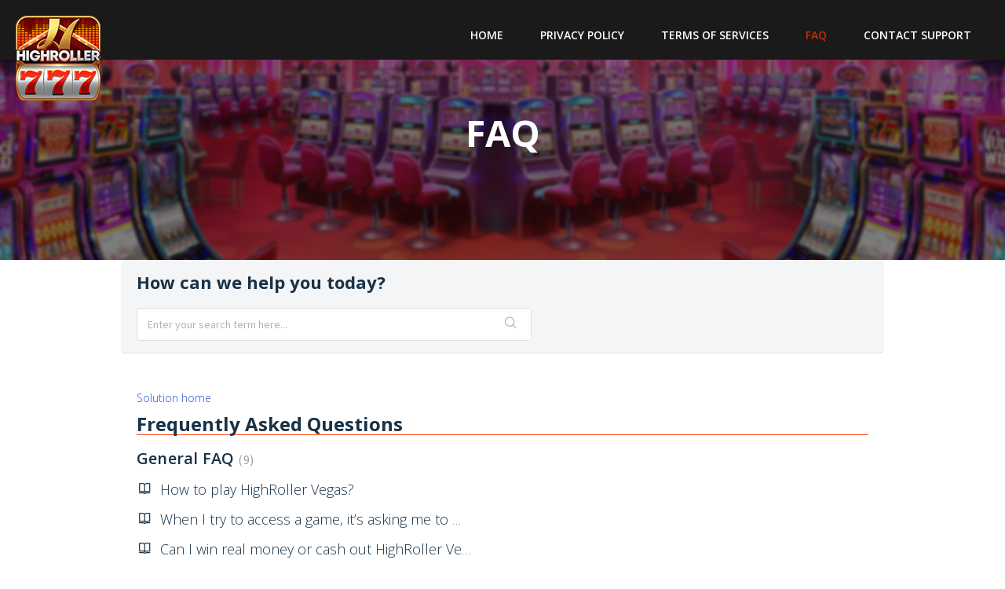

--- FILE ---
content_type: text/html; charset=utf-8
request_url: https://help.highrollervegas.net/support/solutions/69000433513
body_size: 8528
content:
<!DOCTYPE html>
       
        <!--[if lt IE 7]><html class="no-js ie6 dew-dsm-theme " lang="en" dir="ltr" data-date-format="non_us"><![endif]-->       
        <!--[if IE 7]><html class="no-js ie7 dew-dsm-theme " lang="en" dir="ltr" data-date-format="non_us"><![endif]-->       
        <!--[if IE 8]><html class="no-js ie8 dew-dsm-theme " lang="en" dir="ltr" data-date-format="non_us"><![endif]-->       
        <!--[if IE 9]><html class="no-js ie9 dew-dsm-theme " lang="en" dir="ltr" data-date-format="non_us"><![endif]-->       
        <!--[if IE 10]><html class="no-js ie10 dew-dsm-theme " lang="en" dir="ltr" data-date-format="non_us"><![endif]-->       
        <!--[if (gt IE 10)|!(IE)]><!--><html class="no-js  dew-dsm-theme " lang="en" dir="ltr" data-date-format="non_us"><!--<![endif]-->
	<head>
		
		<!-- Title for the page -->
<title> Frequently Asked Questions : HighRoller Vegas </title>

<!-- Meta information -->

      <meta charset="utf-8" />
      <meta http-equiv="X-UA-Compatible" content="IE=edge,chrome=1" />
      <meta name="description" content= "FAQ for HighRoller Vegas and Electric Slots." />
      <meta name="author" content= "" />
       <meta property="og:title" content="Frequently Asked Questions" />  <meta property="og:url" content="https://help.highrollervegas.net/support/solutions/69000433513" />  <meta property="og:image" content="https://s3.amazonaws.com/cdn.freshdesk.com/data/helpdesk/attachments/production/69041756871/logo/KIQqxbsW07hlzbcg-t6kEYo0cpVtRpnb9g.png?X-Amz-Algorithm=AWS4-HMAC-SHA256&amp;amp;X-Amz-Credential=AKIAS6FNSMY2XLZULJPI%2F20260126%2Fus-east-1%2Fs3%2Faws4_request&amp;amp;X-Amz-Date=20260126T145234Z&amp;amp;X-Amz-Expires=604800&amp;amp;X-Amz-SignedHeaders=host&amp;amp;X-Amz-Signature=6ca45f0f8ceb3db225c2c3e8f9b714c15eb20e0c554165a81bb744b71d345d39" />  <meta property="og:site_name" content="HighRoller Vegas" />  <meta property="og:type" content="article" />  <meta name="twitter:title" content="Frequently Asked Questions" />  <meta name="twitter:url" content="https://help.highrollervegas.net/support/solutions/69000433513" />  <meta name="twitter:image" content="https://s3.amazonaws.com/cdn.freshdesk.com/data/helpdesk/attachments/production/69041756871/logo/KIQqxbsW07hlzbcg-t6kEYo0cpVtRpnb9g.png?X-Amz-Algorithm=AWS4-HMAC-SHA256&amp;amp;X-Amz-Credential=AKIAS6FNSMY2XLZULJPI%2F20260126%2Fus-east-1%2Fs3%2Faws4_request&amp;amp;X-Amz-Date=20260126T145234Z&amp;amp;X-Amz-Expires=604800&amp;amp;X-Amz-SignedHeaders=host&amp;amp;X-Amz-Signature=6ca45f0f8ceb3db225c2c3e8f9b714c15eb20e0c554165a81bb744b71d345d39" />  <meta name="twitter:card" content="summary" />  <link rel="canonical" href="https://help.highrollervegas.net/support/solutions/69000433513" /> 

<!-- Responsive setting -->
<link rel="apple-touch-icon" href="https://s3.amazonaws.com/cdn.freshdesk.com/data/helpdesk/attachments/production/69052868713/fav_icon/T_ex6_E9kBR9VzQQQLfvP8SYSeScP3Ifcw.ico" />
        <link rel="apple-touch-icon" sizes="72x72" href="https://s3.amazonaws.com/cdn.freshdesk.com/data/helpdesk/attachments/production/69052868713/fav_icon/T_ex6_E9kBR9VzQQQLfvP8SYSeScP3Ifcw.ico" />
        <link rel="apple-touch-icon" sizes="114x114" href="https://s3.amazonaws.com/cdn.freshdesk.com/data/helpdesk/attachments/production/69052868713/fav_icon/T_ex6_E9kBR9VzQQQLfvP8SYSeScP3Ifcw.ico" />
        <link rel="apple-touch-icon" sizes="144x144" href="https://s3.amazonaws.com/cdn.freshdesk.com/data/helpdesk/attachments/production/69052868713/fav_icon/T_ex6_E9kBR9VzQQQLfvP8SYSeScP3Ifcw.ico" />
        <meta name="viewport" content="width=device-width, initial-scale=1.0, maximum-scale=5.0, user-scalable=yes" /> 

		
		<!-- Adding meta tag for CSRF token -->
		<meta name="csrf-param" content="authenticity_token" />
<meta name="csrf-token" content="t9HeNHG0Y81PcgY15ryM4PR6lvlgkAxLVNnlXEcBifb9gQVuOw2ThwouRttyPqeY7k4F+spbcBDMzcsiDCV8UQ==" />
		<!-- End meta tag for CSRF token -->
		
		<!-- Fav icon for portal -->
		<link rel='shortcut icon' href='https://s3.amazonaws.com/cdn.freshdesk.com/data/helpdesk/attachments/production/69052868713/fav_icon/T_ex6_E9kBR9VzQQQLfvP8SYSeScP3Ifcw.ico' />

		<!-- Base stylesheet -->
 
		<link rel="stylesheet" media="print" href="https://assets9.freshdesk.com/assets/cdn/portal_print-6e04b27f27ab27faab81f917d275d593fa892ce13150854024baaf983b3f4326.css" />
	  		<link rel="stylesheet" media="screen" href="https://assets9.freshdesk.com/assets/cdn/falcon_portal_utils-a58414d6bc8bc6ca4d78f5b3f76522e4970de435e68a5a2fedcda0db58f21600.css" />	

		
		<!-- Theme stylesheet -->

		<link href="/support/theme.css?v=4&amp;d=1668424794" media="screen" rel="stylesheet" type="text/css">

		<!-- Google font url if present -->
		<link href='https://fonts.googleapis.com/css?family=Source+Sans+Pro:regular,italic,600,700,700italic|Poppins:regular,600,700' rel='stylesheet' type='text/css' nonce='lH8aSuzvBvT8/VRnxthuRw=='>

		<!-- Including default portal based script framework at the top -->
		<script src="https://assets3.freshdesk.com/assets/cdn/portal_head_v2-d07ff5985065d4b2f2826fdbbaef7df41eb75e17b915635bf0413a6bc12fd7b7.js"></script>
		<!-- Including syntexhighlighter for portal -->
		<script src="https://assets7.freshdesk.com/assets/cdn/prism-841b9ba9ca7f9e1bc3cdfdd4583524f65913717a3ab77714a45dd2921531a402.js"></script>

		

		<!-- Access portal settings information via javascript -->
		 <script type="text/javascript">     var portal = {"language":"en","name":"HighRoller Vegas","contact_info":"","current_page_name":"solution_category","current_tab":"solutions","vault_service":{"url":"https://vault-service.freshworks.com/data","max_try":2,"product_name":"fd"},"current_account_id":1993568,"preferences":{"bg_color":"#ffffff","header_color":"#ffffff","help_center_color":"#f3f5f7","footer_color":"#183247","tab_color":"#f3f5f7","tab_hover_color":"#02b875","btn_background":"#f3f5f7","btn_primary_background":"#02b875","baseFont":"Source Sans Pro","textColor":"#183247","headingsFont":"Poppins","headingsColor":"#183247","linkColor":"#183247","linkColorHover":"#2753d7","inputFocusRingColor":"#ff5a28","nonResponsive":"false"},"image_placeholders":{"spacer":"https://assets4.freshdesk.com/assets/misc/spacer.gif","profile_thumb":"https://assets5.freshdesk.com/assets/misc/profile_blank_thumb-4a7b26415585aebbd79863bd5497100b1ea52bab8df8db7a1aecae4da879fd96.jpg","profile_medium":"https://assets9.freshdesk.com/assets/misc/profile_blank_medium-1dfbfbae68bb67de0258044a99f62e94144f1cc34efeea73e3fb85fe51bc1a2c.jpg"},"falcon_portal_theme":true};     var attachment_size = 20;     var blocked_extensions = "";     var allowed_extensions = "";     var store = { 
        ticket: {},
        portalLaunchParty: {} };    store.portalLaunchParty.ticketFragmentsEnabled = false;    store.pod = "us-east-1";    store.region = "US"; </script> 


			
	</head>
	<body>
            	
		
		
		<!-- <div id="wrap"> -->

    <div id="ui_top">
        <div class="inner">
          <h1>
            <a href="https://highrollervegas.net/">
              <img src="https://highrollervegas.net/img/w_logo.png"/>
            </a>
          </h1>
            <span class="btn_ham m" id="open">
              <img src="https://highrollervegas.net/img/m_btn_ham.png" alt="menu"/>
            </span>
          <div class="menu" style="width: 70%; left: -100%" id="menu">
                <div class="bg m"></div>
                <span class="btn_ham_close m" id="close"><img src="https://highrollervegas.net/img/m_btn_ham_close.png" alt="close menu"/></span>
                <ul>
                    <li><a href="https://highrollervegas.net/">HOME</a></li>
                    <li><a href="https://corp.playlinks.com/privacy-policy-eng" target="_blank">PRIVACY POLICY</a></li>
					<li><a href="https://corp.playlinks.com/terms-of-service-eng" target="_blank">TERMS OF SERVICES</a></li>
                    <li><a href="https://help.highrollervegas.net/support/home" class="over">FAQ</a></li>
					<li><a href="https://highrollervegas.net/contact" >CONTACT SUPPORT</a></li>
                </ul>
            </div>
        </div>
    </div>
	<script>
      const openSpan = document.getElementById("open");
	  const closeSpan = document.getElementById("close");
      const menu = document.getElementById("menu");
	  const test = () => {
		const left = menu.style.left;
		console.log(left);
        if (left === "-100%") {
		  menu.style.left = "-100%";
          setTimeout(() => menu.style.left = "0%", 0);
		  return;
        }
		
		menu.style.left = "0%";
        setTimeout(() => menu.style.left = "-100%", 0);
	  };
	  
      closeSpan.addEventListener("click", test);
      openSpan.addEventListener("click", test);

	</script>
<!--
	<header class="banner">
		<div class="banner-wrapper page">
			<div class="banner-title">
				<a href="https://highrollervegas.net/"class='portal-logo'><span class="portal-img"><i></i>
                    <img src='https://s3.amazonaws.com/cdn.freshdesk.com/data/helpdesk/attachments/production/69041756871/logo/KIQqxbsW07hlzbcg-t6kEYo0cpVtRpnb9g.png' alt="Logo"
                        onerror="default_image_error(this)" data-type="logo" />
                 </span></a>
				<h1 class="ellipsis heading">HighRoller Vegas</h1>
			</div>
			<nav class="banner-nav">
				 <div class="welcome">Welcome <b></b> </div>  <b><a href="/support/login"><b>Login</b></a></b> &nbsp;<b><a href="/support/signup"><b>Sign up</b></a></b>
			</nav>
		</div>
	</header>
	<nav class="page-tabs">
		<div class="page no-padding no-header-tabs">
			
				<a data-toggle-dom="#header-tabs" href="#" data-animated="true" class="mobile-icon-nav-menu show-in-mobile"></a>
				<div class="nav-link" id="header-tabs">
					
						
							<a href="/support/home" class="">Home</a>
						
					
						
							<a href="/support/solutions" class="active">Solutions</a>
						
					
				</div>
			
		</div>
	</nav>
-->
<!-- Search and page links for the page -->

<!--	<section class="help-center-sc rounded-6">
		<div class="page no-padding">
		<div class="hc-search">
			<div class="hc-search-c">
				<form class="hc-search-form print--remove" autocomplete="off" action="/support/search/solutions" id="hc-search-form" data-csrf-ignore="true">
	<div class="hc-search-input">
	<label for="support-search-input" class="hide">Enter your search term here...</label>
		<input placeholder="Enter your search term here..." type="text"
			name="term" class="special" value=""
            rel="page-search" data-max-matches="10" id="support-search-input">
	</div>
	<div class="hc-search-button">
		<button class="btn btn-primary" aria-label="Search" type="submit" autocomplete="off">
			<i class="mobile-icon-search hide-tablet"></i>
			<span class="hide-in-mobile">
				Search
			</span>
		</button>
	</div>
</form>
			</div>
		</div>
		<div class="hc-nav ">
			 <nav>   <div>
              <a href="/support/tickets/new" class="mobile-icon-nav-newticket new-ticket ellipsis" title="New support ticket">
                <span> New support ticket </span>
              </a>
            </div>   <div>
              <a href="/support/tickets" class="mobile-icon-nav-status check-status ellipsis" title="Check ticket status">
                <span>Check ticket status</span>
              </a>
            </div>  </nav>
		</div> 
		</div>
	</section>-->


<div id="ui_content">


<div class="visual2">
  <h2 class="txt">FAQ</h2>
</div>

<div id="ui_body" class="content contact clearfix">
	<!-- Search and page links for the page -->
	
  		<section class="help-center rounded-6">
			<div class="hc-search">
				<div class="hc-search-c">
					<h2 class="heading hide-in-mobile">How can we help you today?</h2>
					<form class="hc-search-form print--remove" autocomplete="off" action="/support/search/solutions" id="hc-search-form" data-csrf-ignore="true">
	<div class="hc-search-input">
	<label for="support-search-input" class="hide">Enter your search term here...</label>
		<input placeholder="Enter your search term here..." type="text"
			name="term" class="special" value=""
            rel="page-search" data-max-matches="10" id="support-search-input">
	</div>
	<div class="hc-search-button">
		<button class="btn btn-primary" aria-label="Search" type="submit" autocomplete="off">
			<i class="mobile-icon-search hide-tablet"></i>
			<span class="hide-in-mobile">
				Search
			</span>
		</button>
	</div>
</form>
				</div>
			</div>
            <!--
			<div class="hc-nav ">
				 <nav>   <div>
              <a href="/support/tickets/new" class="mobile-icon-nav-newticket new-ticket ellipsis" title="New support ticket">
                <span> New support ticket </span>
              </a>
            </div>   <div>
              <a href="/support/tickets" class="mobile-icon-nav-status check-status ellipsis" title="Check ticket status">
                <span>Check ticket status</span>
              </a>
            </div>  </nav>
			</div>
			-->
		</section>
	

	<!-- Notification Messages -->
	<!--  <div class="alert alert-with-close notice hide" id="noticeajax"></div>  -->

	
  	  <div class="c-wrapper solution_category">
          <section class="main content rounded-6 min-height-on-desktop fc-solution-category" id="solutions-category-69000433513">
	<div class="breadcrumb">
		<a href="/support/solutions">Solution home</a>
	</div>
	<h2 class="heading" id="headingDowngrade">Frequently Asked Questions</h2>
	<div class="cs-g-c">
		
			
				<section class="cs-g article-list">
					<div class="list-lead">
						<a href="/support/solutions/folders/69000643728" title="General FAQ"> General FAQ <span class='item-count'>9</span></a>
					</div>
					<ul>			<li class="article">
				<div class="ellipsis">
					<a href="/support/solutions/articles/69000820800--how-to-play-highroller-vegas-">   How to play HighRoller Vegas?</a>
				</div>
			</li>
			<li class="article">
				<div class="ellipsis">
					<a href="/support/solutions/articles/69000820801-when-i-try-to-access-a-game-it-s-asking-me-to-make-purchases-">When I try to access a game, it’s asking me to make purchases.</a>
				</div>
			</li>
			<li class="article">
				<div class="ellipsis">
					<a href="/support/solutions/articles/69000820802-can-i-win-real-money-or-cash-out-highroller-vegas-coins-">Can I win real money or cash out HighRoller Vegas coins?</a>
				</div>
			</li>
			<li class="article">
				<div class="ellipsis">
					<a href="/support/solutions/articles/69000820803-how-to-enter-vip-lounge-">How to enter VIP Lounge?</a>
				</div>
			</li>
			<li class="article">
				<div class="ellipsis">
					<a href="/support/solutions/articles/69000820804-how-to-upgrade-vip-status-">How to upgrade VIP status?</a>
				</div>
			</li>
</ul><a href="/support/solutions/folders/69000643728" class="see-more">View all 9</a>
				</section>
			
		
			
				<section class="cs-g article-list">
					<div class="list-lead">
						<a href="/support/solutions/folders/69000643729" title="Game Features and Bonuses"> Game Features and Bonuses <span class='item-count'>10</span></a>
					</div>
					<ul>			<li class="article">
				<div class="ellipsis">
					<a href="/support/solutions/articles/69000820808-what-is-star-album-">What is Star Album?</a>
				</div>
			</li>
			<li class="article">
				<div class="ellipsis">
					<a href="/support/solutions/articles/69000820809-what-is-starlight-store-">What is Starlight Store?</a>
				</div>
			</li>
			<li class="article">
				<div class="ellipsis">
					<a href="/support/solutions/articles/69000820810-what-are-heroes-">What are Heroes?</a>
				</div>
			</li>
			<li class="article">
				<div class="ellipsis">
					<a href="/support/solutions/articles/69000820811-how-to-power-up-heroes-">How to power up Heroes?</a>
				</div>
			</li>
			<li class="article">
				<div class="ellipsis">
					<a href="/support/solutions/articles/69000820812-what-is-daily-blitz-">What is Daily Blitz?</a>
				</div>
			</li>
</ul><a href="/support/solutions/folders/69000643729" class="see-more">View all 10</a>
				</section>
			
		
			
				<section class="cs-g article-list">
					<div class="list-lead">
						<a href="/support/solutions/folders/69000643730" title="How to Take Screenshots"> How to Take Screenshots <span class='item-count'>2</span></a>
					</div>
					<ul>			<li class="article">
				<div class="ellipsis">
					<a href="/support/solutions/articles/69000820817-how-do-i-take-a-screenshot-on-my-computer-">How do I take a screenshot on my computer?</a>
				</div>
			</li>
			<li class="article">
				<div class="ellipsis">
					<a href="/support/solutions/articles/69000820818-how-do-i-take-a-screenshot-on-my-mobile-device-">How do I take a screenshot on my mobile device?</a>
				</div>
			</li>
</ul>
				</section>
			
		
			
				<section class="cs-g article-list">
					<div class="list-lead">
						<a href="/support/solutions/folders/69000643731" title="Loading Issues"> Loading Issues <span class='item-count'>3</span></a>
					</div>
					<ul>			<li class="article">
				<div class="ellipsis">
					<a href="/support/solutions/articles/69000820819-i-am-having-loading-issues-on-android-">I am having loading issues on Android.</a>
				</div>
			</li>
			<li class="article">
				<div class="ellipsis">
					<a href="/support/solutions/articles/69000820820-i-am-having-loading-issues-on-ios-">I am having loading issues on iOS.</a>
				</div>
			</li>
			<li class="article">
				<div class="ellipsis">
					<a href="/support/solutions/articles/69000820821-i-am-having-loading-issues-on-my-computer-">I am having loading issues on my computer.</a>
				</div>
			</li>
</ul>
				</section>
			
		
			
				<section class="cs-g article-list">
					<div class="list-lead">
						<a href="/support/solutions/folders/69000643732" title="Login Issues"> Login Issues <span class='item-count'>3</span></a>
					</div>
					<ul>			<li class="article">
				<div class="ellipsis">
					<a href="/support/solutions/articles/69000820822-i-am-having-trouble-logging-into-my-facebook-google-account-">I am having trouble logging into my Facebook/Google Account.</a>
				</div>
			</li>
			<li class="article">
				<div class="ellipsis">
					<a href="/support/solutions/articles/69000820823-is-facebook-apple-id-login-necessary-">Is Facebook / Apple ID login necessary?</a>
				</div>
			</li>
			<li class="article">
				<div class="ellipsis">
					<a href="/support/solutions/articles/69000820824-can-i-play-on-multiple-accounts-">Can I play on multiple accounts?</a>
				</div>
			</li>
</ul>
				</section>
			
		
	</div>
</section>
      </div>
	
</div>
<!--

	<div>
      <footer class="footer rounded-6">
          <nav class="footer-links page no-padding">
              
                      
                          <a href="/support/home" class="">Home</a>
                      
                          <a href="/support/solutions" class="active">Solutions</a>
                      
              
              
                <a href="#portal-cookie-info" rel="freshdialog" data-lazy-load="true" class="cookie-link"
        data-width="450px" title="Why we love Cookies" data-template-footer="">
        Cookie policy
      </a> <div id="portal-cookie-info" class="hide"><textarea>
        <p>We use cookies to try and give you a better experience in Freshdesk. </p>
        <p>You can learn more about what kind of cookies we use, why, and how from our <a href="https://www.freshworks.com/privacy/" target="_blank" rel="nofollow">Privacy Policy</a>. If you hate cookies, or are just on a diet, you can disable them altogether too. Just note that the Freshdesk service is pretty big on some cookies (we love the choco-chip ones), and some portions of Freshdesk may not work properly if you disable cookies.</p>
        <p>We’ll also assume you agree to the way we use cookies and are ok with it as described in our <a href="https://www.freshworks.com/privacy/" target="_blank" rel="nofollow">Privacy Policy</a>, unless you choose to disable them altogether through your browser.</p>
      </textarea></div> 
          </nav>
      </footer>
        <div class="copyright">
        <a href=https://www.freshworks.com/freshdesk/?utm_source=portal&utm_medium=reflink&utm_campaign=portal_reflink target="_blank" rel="nofollow"> Help Desk Software </a>
        by Freshdesk
      </div> 
	</div>

-->
<!--
<script src="https://highrollervegas.net/js/jquery-1.8.3.min.js" type="text/javascript"></script>
<script src="https://highrollervegas.net/js/jquery.placeholder.js" type="text/javascript"></script>
<script src="https://highrollervegas.net/js/common.js" type="text/javascript"></script>
-->
<footer class="footer">
	<p class="copy">
    	© PLAYLINKS Corp. All rights reserved.
  	</p>
</footer>



			<script src="https://assets1.freshdesk.com/assets/cdn/portal_bottom-0fe88ce7f44d512c644a48fda3390ae66247caeea647e04d017015099f25db87.js"></script>

		<script src="https://assets4.freshdesk.com/assets/cdn/redactor-642f8cbfacb4c2762350a557838bbfaadec878d0d24e9a0d8dfe90b2533f0e5d.js"></script> 
		<script src="https://assets10.freshdesk.com/assets/cdn/lang/en-4a75f878b88f0e355c2d9c4c8856e16e0e8e74807c9787aaba7ef13f18c8d691.js"></script>
		<!-- for i18n-js translations -->
  		<script src="https://assets1.freshdesk.com/assets/cdn/i18n/portal/en-7dc3290616af9ea64cf8f4a01e81b2013d3f08333acedba4871235237937ee05.js"></script>
		<!-- Including default portal based script at the bottom -->
		<script nonce="lH8aSuzvBvT8/VRnxthuRw==">
//<![CDATA[
	
	jQuery(document).ready(function() {
					
		// Setting the locale for moment js
		moment.lang('en');

		var validation_meassages = {"required":"This field is required.","remote":"Please fix this field.","email":"Please enter a valid email address.","url":"Please enter a valid URL.","date":"Please enter a valid date.","dateISO":"Please enter a valid date ( ISO ).","number":"Please enter a valid number.","digits":"Please enter only digits.","creditcard":"Please enter a valid credit card number.","equalTo":"Please enter the same value again.","two_decimal_place_warning":"Value cannot have more than 2 decimal digits","select2_minimum_limit":"Please type %{char_count} or more letters","select2_maximum_limit":"You can only select %{limit} %{container}","maxlength":"Please enter no more than {0} characters.","minlength":"Please enter at least {0} characters.","rangelength":"Please enter a value between {0} and {1} characters long.","range":"Please enter a value between {0} and {1}.","max":"Please enter a value less than or equal to {0}.","min":"Please enter a value greater than or equal to {0}.","select2_maximum_limit_jq":"You can only select {0} {1}","facebook_limit_exceed":"Your Facebook reply was over 8000 characters. You'll have to be more clever.","messenger_limit_exceeded":"Oops! You have exceeded Messenger Platform's character limit. Please modify your response.","not_equal_to":"This element should not be equal to","email_address_invalid":"One or more email addresses are invalid.","twitter_limit_exceed":"Oops! You have exceeded Twitter's character limit. You'll have to modify your response.","password_does_not_match":"The passwords don't match. Please try again.","valid_hours":"Please enter a valid hours.","reply_limit_exceed":"Your reply was over 2000 characters. You'll have to be more clever.","url_format":"Invalid URL format","url_without_slash":"Please enter a valid URL without '/'","link_back_url":"Please enter a valid linkback URL","requester_validation":"Please enter a valid requester details or <a href=\"#\" id=\"add_requester_btn_proxy\">add new requester.</a>","agent_validation":"Please enter valid agent details","email_or_phone":"Please enter a Email or Phone Number","upload_mb_limit":"Upload exceeds the available 15MB limit","invalid_image":"Invalid image format","atleast_one_role":"At least one role is required for the agent","invalid_time":"Invalid time.","remote_fail":"Remote validation failed","trim_spaces":"Auto trim of leading & trailing whitespace","hex_color_invalid":"Please enter a valid hex color value.","name_duplication":"The name already exists.","invalid_value":"Invalid value","invalid_regex":"Invalid Regular Expression","same_folder":"Cannot move to the same folder.","maxlength_255":"Please enter less than 255 characters","decimal_digit_valid":"Value cannot have more than 2 decimal digits","atleast_one_field":"Please fill at least {0} of these fields.","atleast_one_portal":"Select atleast one portal.","custom_header":"Please type custom header in the format -  header : value","same_password":"Should be same as Password","select2_no_match":"No matching %{container} found","integration_no_match":"no matching data...","time":"Please enter a valid time","valid_contact":"Please add a valid contact","field_invalid":"This field is invalid","select_atleast_one":"Select at least one option.","ember_method_name_reserved":"This name is reserved and cannot be used. Please choose a different name."}	

		jQuery.extend(jQuery.validator.messages, validation_meassages );


		jQuery(".call_duration").each(function () {
			var format,time;
			if (jQuery(this).data("time") === undefined) { return; }
			if(jQuery(this).hasClass('freshcaller')){ return; }
			time = jQuery(this).data("time");
			if (time>=3600) {
			 format = "hh:mm:ss";
			} else {
				format = "mm:ss";
			}
			jQuery(this).html(time.toTime(format));
		});
	});

	// Shortcuts variables
	var Shortcuts = {"global":{"help":"?","save":"mod+return","cancel":"esc","search":"/","status_dialog":"mod+alt+return","save_cuctomization":"mod+shift+s"},"app_nav":{"dashboard":"g d","tickets":"g t","social":"g e","solutions":"g s","forums":"g f","customers":"g c","reports":"g r","admin":"g a","ticket_new":"g n","compose_email":"g m"},"pagination":{"previous":"alt+left","next":"alt+right","alt_previous":"j","alt_next":"k"},"ticket_list":{"ticket_show":"return","select":"x","select_all":"shift+x","search_view":"v","show_description":"space","unwatch":"w","delete":"#","pickup":"@","spam":"!","close":"~","silent_close":"alt+shift+`","undo":"z","reply":"r","forward":"f","add_note":"n","scenario":"s"},"ticket_detail":{"toggle_watcher":"w","reply":"r","forward":"f","add_note":"n","close":"~","silent_close":"alt+shift+`","add_time":"m","spam":"!","delete":"#","show_activities_toggle":"}","properties":"p","expand":"]","undo":"z","select_watcher":"shift+w","go_to_next":["j","down"],"go_to_previous":["k","up"],"scenario":"s","pickup":"@","collaboration":"d"},"social_stream":{"search":"s","go_to_next":["j","down"],"go_to_previous":["k","up"],"open_stream":["space","return"],"close":"esc","reply":"r","retweet":"shift+r"},"portal_customizations":{"preview":"mod+shift+p"},"discussions":{"toggle_following":"w","add_follower":"shift+w","reply_topic":"r"}};
	
	// Date formats
	var DATE_FORMATS = {"non_us":{"moment_date_with_week":"ddd, D MMM, YYYY","datepicker":"d M, yy","datepicker_escaped":"d M yy","datepicker_full_date":"D, d M, yy","mediumDate":"d MMM, yyyy"},"us":{"moment_date_with_week":"ddd, MMM D, YYYY","datepicker":"M d, yy","datepicker_escaped":"M d yy","datepicker_full_date":"D, M d, yy","mediumDate":"MMM d, yyyy"}};

	var lang = { 
		loadingText: "Please Wait...",
		viewAllTickets: "View all tickets"
	};


//]]>
</script> 

		

		
		<script type="text/javascript">
     		I18n.defaultLocale = "en";
     		I18n.locale = "en";
		</script>
			
    	


		<!-- Include dynamic input field script for signup and profile pages (Mint theme) -->

	</body>
</html>
